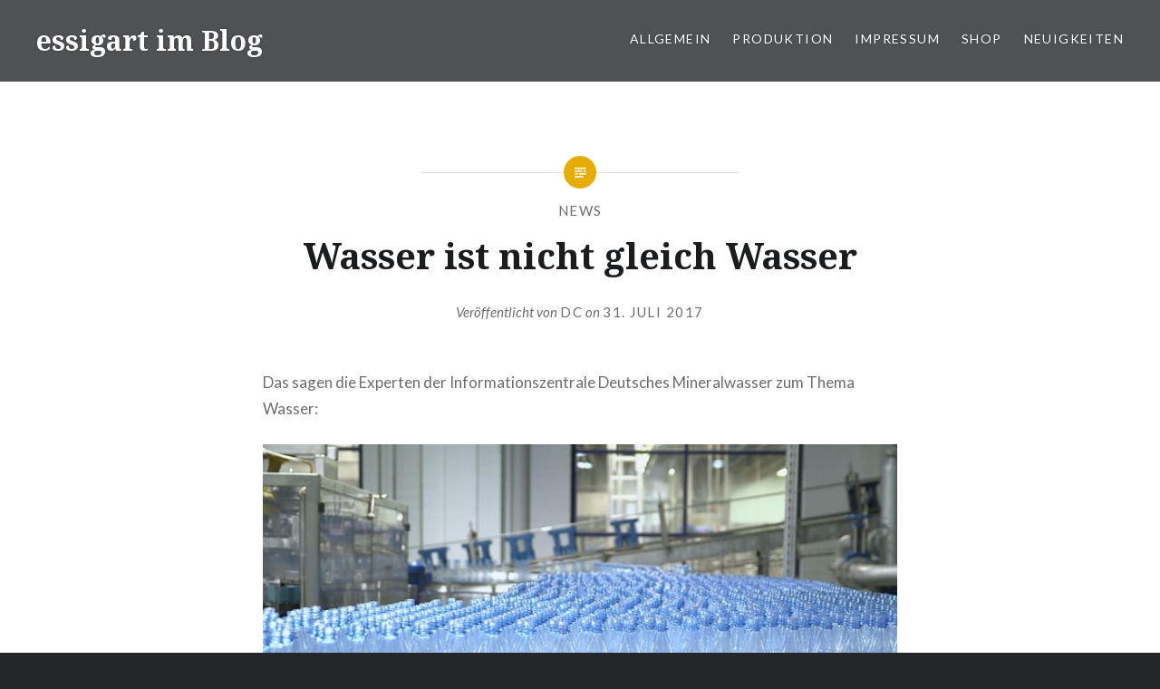

--- FILE ---
content_type: text/html; charset=UTF-8
request_url: http://www.essigart.info/2017/07/31/wasser-ist-nicht-gleich-wasser/
body_size: 10671
content:
<!DOCTYPE html>
<html lang="de-DE">
<head>
<meta charset="UTF-8">
<meta name="viewport" content="width=device-width, initial-scale=1">
<link rel="profile" href="http://gmpg.org/xfn/11">
<link rel="pingback" href="http://www.essigart.info/xmlrpc.php">

<title>Wasser ist nicht gleich Wasser &#8211; essigart im Blog</title>
<link rel='dns-prefetch' href='//www.essigart.info' />
<link rel='dns-prefetch' href='//fonts.googleapis.com' />
<link rel='dns-prefetch' href='//s.w.org' />
<link rel="alternate" type="application/rss+xml" title="essigart im Blog &raquo; Feed" href="http://www.essigart.info/feed/" />
<link rel="alternate" type="application/rss+xml" title="essigart im Blog &raquo; Kommentar-Feed" href="http://www.essigart.info/comments/feed/" />
<link rel="alternate" type="application/rss+xml" title="essigart im Blog &raquo; Wasser ist nicht gleich Wasser Kommentar-Feed" href="http://www.essigart.info/2017/07/31/wasser-ist-nicht-gleich-wasser/feed/" />
		<script type="text/javascript">
			window._wpemojiSettings = {"baseUrl":"https:\/\/s.w.org\/images\/core\/emoji\/2.2.1\/72x72\/","ext":".png","svgUrl":"https:\/\/s.w.org\/images\/core\/emoji\/2.2.1\/svg\/","svgExt":".svg","source":{"concatemoji":"http:\/\/www.essigart.info\/wp-includes\/js\/wp-emoji-release.min.js?ver=4.7.25"}};
			!function(t,a,e){var r,n,i,o=a.createElement("canvas"),l=o.getContext&&o.getContext("2d");function c(t){var e=a.createElement("script");e.src=t,e.defer=e.type="text/javascript",a.getElementsByTagName("head")[0].appendChild(e)}for(i=Array("flag","emoji4"),e.supports={everything:!0,everythingExceptFlag:!0},n=0;n<i.length;n++)e.supports[i[n]]=function(t){var e,a=String.fromCharCode;if(!l||!l.fillText)return!1;switch(l.clearRect(0,0,o.width,o.height),l.textBaseline="top",l.font="600 32px Arial",t){case"flag":return(l.fillText(a(55356,56826,55356,56819),0,0),o.toDataURL().length<3e3)?!1:(l.clearRect(0,0,o.width,o.height),l.fillText(a(55356,57331,65039,8205,55356,57096),0,0),e=o.toDataURL(),l.clearRect(0,0,o.width,o.height),l.fillText(a(55356,57331,55356,57096),0,0),e!==o.toDataURL());case"emoji4":return l.fillText(a(55357,56425,55356,57341,8205,55357,56507),0,0),e=o.toDataURL(),l.clearRect(0,0,o.width,o.height),l.fillText(a(55357,56425,55356,57341,55357,56507),0,0),e!==o.toDataURL()}return!1}(i[n]),e.supports.everything=e.supports.everything&&e.supports[i[n]],"flag"!==i[n]&&(e.supports.everythingExceptFlag=e.supports.everythingExceptFlag&&e.supports[i[n]]);e.supports.everythingExceptFlag=e.supports.everythingExceptFlag&&!e.supports.flag,e.DOMReady=!1,e.readyCallback=function(){e.DOMReady=!0},e.supports.everything||(r=function(){e.readyCallback()},a.addEventListener?(a.addEventListener("DOMContentLoaded",r,!1),t.addEventListener("load",r,!1)):(t.attachEvent("onload",r),a.attachEvent("onreadystatechange",function(){"complete"===a.readyState&&e.readyCallback()})),(r=e.source||{}).concatemoji?c(r.concatemoji):r.wpemoji&&r.twemoji&&(c(r.twemoji),c(r.wpemoji)))}(window,document,window._wpemojiSettings);
		</script>
		<style type="text/css">
img.wp-smiley,
img.emoji {
	display: inline !important;
	border: none !important;
	box-shadow: none !important;
	height: 1em !important;
	width: 1em !important;
	margin: 0 .07em !important;
	vertical-align: -0.1em !important;
	background: none !important;
	padding: 0 !important;
}
</style>
<link rel='stylesheet' id='siteorigin-panels-front-css'  href='http://www.essigart.info/wp-content/plugins/siteorigin-panels/css/front.css?ver=2.4.21' type='text/css' media='all' />
<link rel='stylesheet' id='genericons-css'  href='http://www.essigart.info/wp-content/plugins/jetpack/_inc/genericons/genericons/genericons.css?ver=3.1' type='text/css' media='all' />
<link rel='stylesheet' id='dyad-fonts-css'  href='https://fonts.googleapis.com/css?family=Lato%3A400%2C400italic%2C700%2C700italic%7CNoto+Serif%3A400%2C400italic%2C700%2C700italic&#038;subset=latin%2Clatin-ext' type='text/css' media='all' />
<link rel='stylesheet' id='dyad-style-css'  href='http://www.essigart.info/wp-content/themes/dyad/style.css?ver=4.7.25' type='text/css' media='all' />
<script type='text/javascript' src='http://www.essigart.info/wp-includes/js/jquery/jquery.js?ver=1.12.4'></script>
<script type='text/javascript' src='http://www.essigart.info/wp-includes/js/jquery/jquery-migrate.min.js?ver=1.4.1'></script>
<link rel='https://api.w.org/' href='http://www.essigart.info/wp-json/' />
<link rel="EditURI" type="application/rsd+xml" title="RSD" href="http://www.essigart.info/xmlrpc.php?rsd" />
<link rel="wlwmanifest" type="application/wlwmanifest+xml" href="http://www.essigart.info/wp-includes/wlwmanifest.xml" /> 
<link rel='prev' title='Solinger-Schneidwaren-Samstag am 2. September 2017' href='http://www.essigart.info/2017/07/29/solinger-schneidwaren-samstag-am-2-september-2017/' />
<link rel='next' title='Grüne Woche Berlin' href='http://www.essigart.info/2018/01/26/gruene-woche-berlin/' />
<meta name="generator" content="WordPress 4.7.25" />
<link rel="canonical" href="http://www.essigart.info/2017/07/31/wasser-ist-nicht-gleich-wasser/" />
<link rel='shortlink' href='http://www.essigart.info/?p=996' />
<link rel="alternate" type="application/json+oembed" href="http://www.essigart.info/wp-json/oembed/1.0/embed?url=http%3A%2F%2Fwww.essigart.info%2F2017%2F07%2F31%2Fwasser-ist-nicht-gleich-wasser%2F" />
<link rel="alternate" type="text/xml+oembed" href="http://www.essigart.info/wp-json/oembed/1.0/embed?url=http%3A%2F%2Fwww.essigart.info%2F2017%2F07%2F31%2Fwasser-ist-nicht-gleich-wasser%2F&#038;format=xml" />
<link rel="icon" href="http://www.essigart.info/wp-content/uploads/2016/05/cropped-Logo_e_quadratisch-32x32.jpg" sizes="32x32" />
<link rel="icon" href="http://www.essigart.info/wp-content/uploads/2016/05/cropped-Logo_e_quadratisch-192x192.jpg" sizes="192x192" />
<link rel="apple-touch-icon-precomposed" href="http://www.essigart.info/wp-content/uploads/2016/05/cropped-Logo_e_quadratisch-180x180.jpg" />
<meta name="msapplication-TileImage" content="http://www.essigart.info/wp-content/uploads/2016/05/cropped-Logo_e_quadratisch-270x270.jpg" />
</head>

<body class="post-template-default single single-post postid-996 single-format-standard group-blog is-singular no-js">
<div id="page" class="hfeed site">
	<a class="skip-link screen-reader-text" href="#content">Direkt zum Inhalt</a>

	<header id="masthead" class="site-header" role="banner">
		<div class="site-branding">
						<h1 class="site-title">
				<a href="http://www.essigart.info/" rel="home">
					essigart im Blog				</a>
			</h1>
			<p class="site-description">Neuigkeiten aus der Essig-Produktion</p>
		</div><!-- .site-branding -->

		<nav id="site-navigation" class="main-navigation" role="navigation">
			<button class="menu-toggle" aria-controls="primary-menu" aria-expanded="false">Menü</button>
			<div class="primary-menu"><ul id="primary-menu" class="menu"><li id="menu-item-49" class="menu-item menu-item-type-taxonomy menu-item-object-category menu-item-49"><a href="http://www.essigart.info/category/allgemein/">Allgemein</a></li>
<li id="menu-item-50" class="menu-item menu-item-type-taxonomy menu-item-object-category menu-item-50"><a href="http://www.essigart.info/category/produktion/">Produktion</a></li>
<li id="menu-item-69" class="menu-item menu-item-type-post_type menu-item-object-page menu-item-69"><a href="http://www.essigart.info/testseite/">Impressum</a></li>
<li id="menu-item-79" class="menu-item menu-item-type-post_type menu-item-object-page menu-item-79"><a href="http://www.essigart.info/shop/">Shop</a></li>
<li id="menu-item-96" class="menu-item menu-item-type-taxonomy menu-item-object-category menu-item-96"><a href="http://www.essigart.info/category/neuigkeiten/">Neuigkeiten</a></li>
</ul></div>		</nav>

	</header><!-- #masthead -->

	<div class="site-inner">

		
		<div id="content" class="site-content">

	<main id="primary" class="content-area" role="main">

		
			
<article id="post-996" class="post-996 post type-post status-publish format-standard hentry category-news">
	

	<div class="entry-inner">

		<header class="entry-header">
			<div class="entry-meta">
				<span class="cat-links"><a href="http://www.essigart.info/category/news/" rel="category tag">News</a></span>			</div><!-- .entry-meta -->

			<h1 class="entry-title">Wasser ist nicht gleich Wasser</h1>
			<div class="entry-posted">
				<div class="posted-info"><span class="byline">Veröffentlicht von <span class="author vcard"><a class="url fn n" href="http://www.essigart.info/author/dc/">dc</a></span></span> on <span class="posted-on"><a href="http://www.essigart.info/2017/07/31/wasser-ist-nicht-gleich-wasser/" rel="bookmark"><time class="entry-date published" datetime="2017-07-31T10:00:38+00:00">31. Juli 2017</time><time class="updated" datetime="2017-06-28T10:01:57+00:00">28. Juni 2017</time></a></span></div>			</div><!-- .entry-posted -->
		</header><!-- .entry-header -->

		<div class="entry-content">
			<p>Das sagen die Experten der Informationszentrale Deutsches Mineralwasser zum Thema Wasser:</p>
<p><img class="alignnone size-full wp-image-997" src="http://www.essigart.info/wp-content/uploads/2017/06/Mineralwasser_Abfüllung.jpg" alt="" width="750" height="500" srcset="http://www.essigart.info/wp-content/uploads/2017/06/Mineralwasser_Abfüllung.jpg 750w, http://www.essigart.info/wp-content/uploads/2017/06/Mineralwasser_Abfüllung-300x200.jpg 300w, http://www.essigart.info/wp-content/uploads/2017/06/Mineralwasser_Abfüllung-450x300.jpg 450w" sizes="(max-width: 750px) 100vw, 750px" /></p>
<p>„Das Prinzip aller Dinge ist Wasser; aus Wasser ist alles, und ins Wasser kehrt alles zurück“, soll schon der griechische Philosoph und Mathematiker Thales von Milet festgestellt haben. Heute ist diese Erkenntnis aktueller denn je. Der menschliche Körper besteht zum größten Teil aus Wasser und Wasser gehört zu unseren wichtigsten Lebensmitteln. Gerade aus diesem Grund kommt unter Gesundheitsexperten und Verbrauchern immer wieder die Frage auf, welche Qualität sich für die deutschen Verbraucher am besten eignet. Denn zwischen Leitungswasser, Tafel-, Quell-, Mineral- und Heilwasser gibt es große Unterschiede. Vielen Menschen ist nicht bekannt, worin sich diese Wasserarten unterscheiden. Dabei lohnt sich ein Blick auf die Details, um die Qualität und die Wirkung auf die Gesundheit richtig einschätzen zu können. Beispielhaft für einen deutschen Anbieter von Mineral- und Heilwässern steht hier der Hersteller Ensinger Mineral-Heilquellen.</p>
<p><span id="more-996"></span>Generell raten Ernährungswissenschaftler den Verbrauchern immer wieder zu naturbelassenen Produkten, die durch Herstellungsverfahren nicht oder nur wenig verändert wurden. In Bezug auf die Wahl des Trinkwassers sind diese Stimmen bislang eher zurückhaltend. Dabei ist es auch bei der Wahl des Wassers möglich, auf Naturbelassenheit und Reinheit zu achten. In Deutschland könnte das Gesundheitsbewusstsein der Verbraucher ein Grund dafür sein, dass der Mineralwasserkonsum nach Angaben des Verbands Deutscher Mineralbrunnen e.V. in den Jahren 2015 und 2016 bei immerhin 14,7 Mrd. Litern pro Jahr lag. Im Jahr 2010 waren es noch 13,2 Mrd. Liter, 1990 betrug der Absatz nur 6,9 Mrd. Liter.</p>
<p>Ursprünglich rein: natürliches Mineralwasser<br />
Natürliches Mineralwasser ist amtlich anerkannt und erfüllt die strengen Kriterien der Mineral- und Tafelwasserverordnung MTVO. Sein Ursprung ist unterirdisch und somit vor Verunreinigungen geschützt. Es wird direkt an der Quelle abgefüllt. Alle Inhaltsstoffe wie Mineralstoffe und Spurenelemente sind rein natürlich. Außer der Entfernung von Eisenoxid und der Entschwefelung in rein mechanischen Verfahren sowie der Zugabe von Kohlensäure darf das Mineralwasser nicht behandelt werden. Durch ihren Gehalt an Mineralstoffen und Spurenelementen haben natürliche Mineralwässer spezifische ernährungsphysiologische Wirkungen und liefern dem menschlichen Organismus wertvolle und lebenswichtige Stoffe.</p>
<p>Mineralstoffe – unverzichtbar in der Ernährung<br />
Mineralstoffe kann der Körper nicht selbst bilden. Sie müssen deshalb wie Vitamine als Teil der Ernährung zugeführt werden. Dabei spielt Mineralwasser eine bedeutende Rolle: So ist beispielsweise das Mineralwasser Ensinger SPORT besonders reich an Calcium und Magnesium. Kinder und Jugendliche haben während ihres Wachstums einen erhöhten Bedarf an Calcium und Magnesium. So sind beide Mineralstoffe essenziell notwendig für zentrale Stoffwechselfunktionen, unter anderem für die Bildung und den Erhalt gesunder Knochen und Zähne, für einen gesunden Energie- und Nervenstoffwechsel sowie für die lebenswichtige Zellteilung. Erwachsene benötigen täglich ausreichend Calcium und Magnesium für den Energiestoffwechsel sowie funktionsfähige Nerven und Muskeln. Darüber hinaus unterstützt Calcium die Blutgerinnung und fördert die Funktion von Verdauungsenzymen. Magnesium ist neben den genannten Eigenschaften wichtig für eine normale Eiweißsynthese (z. B. beim Aufbau von Knochen und Sehnen) . Wer aus gesundheitlichen Gründen eine bestimmte Mineralisierung bevorzugt, kann die Mineralgehalte anderer Mineralwässer auf der Website www.ensinger.de/mineralienwissen mit den Werten von Ensinger vergleichen.</p>
<p>Strenge Kontrollen für Mineral- und Heilwässer<br />
Natürliche Mineral- und Heilwässer gehören zu den am strengsten kontrollierten Lebensmitteln in Deutschland. Das vorgeschriebene Prüfverfahren besteht aus mehr als 200 Einzeluntersuchungen. Dabei sichert die enge Zusammenarbeit von Brunnenbetrieben, Behörden und unabhängigen Laboren eine detaillierte Prüfung. Ergänzend dazu führen die Mineralbrunnen eigene Prüfungen durch. So erreicht etwa die Ensinger Mineral-Heilquellen GmbH mit täglich mehrfachen Qualitätskontrollen rund 2.300 Untersuchungen pro Jahr. Damit wird die Qualität bei Ensinger häufiger geprüft als bei deutschem Leitungswasser.</p>
<p>Heilwasser – als Arzneimittel zugelassen<br />
Natürliches Heilwasser entstammt wie die Mineralwässer aus Tiefenwasser, das vor Verunreinigungen geschützt ist. Auch dieses Wasser ist ursprünglich rein. Heilwässer unterliegen als Naturheilmittel den strengen Kriterien des Arzneimittelgesetzes. Für natürliche Heilwässer gelten die gleichen Kriterien wie für natürliche Mineralwässer. Zusätzlich muss jedes Heilwasser in klinischen Studien eine vorbeugende, lindernde oder heilende Wirkung nachweisen. Erst wenn diese Wirksamkeit wissenschaftlich nachgewiesen ist, erhält es eine amtliche Zulassung. Diese erteilt das Bundesinstitut für Arzneimittel und Medizinprodukte BfArM. So ist beispielsweise das natürliche Calcium-Magnesium-Sulfat-Heilwasser Schiller Quelle in seiner Zusammensetzung weltweit einzigartig. Seine hohe Mineralstoffkonzentration von 573 mg Calcium, 105 mg Magnesium und 1535 mg Sulfat pro Liter erhält das Heilwasser aus den mineralstoffhaltigen Erdschichten, durch die es im Laufe seiner Entstehung fließt. Aufgrund seiner Zusammensetzung eignet sich dieses Heilwasser beispielsweise zur Calciumversorgung bei Osteoporose, als Vorsorge gegen Magnesiummangel sowie zur Verbesserung der Verdauung.</p>
<p>Höchste Qualitätsstufe: Bio-Mineralwasser<br />
Bio-Mineralwasser ist die höchste Qualitätsstufe für natürliches Mineralwasser. Die Anforderungen, die an Bio-Mineralwasser gestellt werden, sind wesentlich strenger als die gesetzlichen Vorgaben der Mineral- und Tafelwasser-Verordnung. Zudem müssen die Hersteller von Bio-Mineralwasser höhere Auflagen beim Umweltschutz erfüllen und eine schonende, nachhaltige Gewinnung und Verarbeitung des Mineralwassers nachweisen. Auch beim Vertrieb steht die Nachhaltigkeit im Fokus. Als erster Mineralbrunnen in Baden-Württemberg bietet Ensinger seit 2014 ein zertifiziertes Bio-Mineralwasser an. Ensinger Gourmet Bio-Mineralwasser ist nach den strengen Vorgaben der Qualitätsgemeinschaft Bio-Mineralwasser e.V. zertifiziert. Dieses Siegel garantiert die Erfüllung höchster Reinheitsansprüche, Transparenz gegenüber den Verbrauchern und die Förderung des ökologischen Landbaus. Der Qualitätsgemeinschaft Bio-Mineralwasser gehören als Mitglieder unter anderem Demeter und Bioland an, zwei der namhaftesten Bio-Anbauverbände in Deutschland. Die umfassenden Anforderungen, die für das Zertifikat erfüllt sein müssen, sind in sechs Kategorien mit insgesamt 45 Kriterien festgelegt. Zu dieser Wasserqualität sagt der Diplom-Ernährungswissenschaftler Frank Waskow in „Der kritische Agrarbericht 2017“: „Bio-Mineralwasser muss hohe Qualitätskriterien erfüllen und ist eine Alternative für Verbraucher, die Produkte von umweltschonenden Unternehmen beziehen möchten.“</p>
<p>Leitungswasser – ein Wasser für alle Einsatzbereiche<br />
Anders als Mineralwasser ist das auch als Prozesswasser genutzte Leitungswasser nicht ursprünglich rein, denn dieses Wasser wird nach den mikrobiologischen und chemischen Anforderungen der deutschen Trinkwasserverordnung aufbereitet und über ein weitverzweigtes Rohrleitungsnetz an die Haushalte verteilt. Dabei sind die Wasserversorger verpflichtet, die Qualität des Leitungswassers bis zur Wasseruhr zu gewährleisten, also bis zum Wasseranschluss des Gebäudes. Die Verantwortung für die Rohrleitungen im Haus und für die Hygiene bis zum Wasserhahn liegt beim jeweiligen Hauseigentümer. Prozesswasser wird in deutschen Haushalten auch zum Kochen, Putzen, Wäsche waschen, in den Sanitärbereichen und zur Körperpflege verwendet.</p>
<p>Tafelwasser und Quellwasser<br />
Tafelwasser ist in der Regel kein Naturprodukt, sondern eine industrielle Mischung. Es wird aus verschiedenen Wasserarten wie Trink- und Meerwasser sowie anderen Zutaten hergestellt. Es bedarf keiner amtlichen Zulassung. Tafelwasser kann an jedem beliebigen Ort hergestellt und abgefüllt werden. Zudem ist es erlaubt, Tafelwasser mit Mineralsalzen zu versetzen.<br />
Quellwasser ist ein Wasser unterirdischer Herkunft. Nach dem Gesetz wird dieser Begriff für mineralarme Wässer verwendet, in denen weder Mineralien noch Spurenelemente enthalten sein müssen. Eine amtliche Anerkennung und Nutzungsgenehmigung ist für Quellwasser nicht erforderlich.</p>
<p>Angesichts dieser Vielfalt an Wasserqualitäten verfügen die Verbraucher in Deutschland tatsächlich über eine breite Auswahl für jeden Bedarf. So lässt sich ganz nach den gesundheitlichen Anforderungen die jeweils beste Qualität für jeden Anlass wählen.</p>
<p><a href="http://www.mineralwasser.com/kontakt.html">Hier der Link. zur Informationszentrale Deutsches Mineralwasser.</a></p>
<p>&nbsp;</p>
					</div><!-- .entry-content -->

			</div><!-- .entry-inner -->
</article><!-- #post-## -->


			
	<nav class="navigation post-navigation" role="navigation">
		<h2 class="screen-reader-text">Beitrags-Navigation</h2>
		<div class="nav-links"><div class="nav-previous"><a href="http://www.essigart.info/2017/07/29/solinger-schneidwaren-samstag-am-2-september-2017/" rel="prev"><div class="nav-previous"><span class="nav-subtitle">Vorheriger Beitrag</span> <span class="nav-title">Solinger-Schneidwaren-Samstag am 2. September 2017</span></div></a></div><div class="nav-next"><a href="http://www.essigart.info/2018/01/26/gruene-woche-berlin/" rel="next"><div class="nav-next"><span class="nav-subtitle">Nächster Beitrag</span> <span class="nav-title">Grüne Woche Berlin</span></div></a></div></div>
	</nav>
		
		
<div class="comments-area-wrapper">

	<div id="comments" class="comments-area">

		
		
		
			<div id="respond" class="comment-respond">
		<h3 id="reply-title" class="comment-reply-title">Schreibe einen Kommentar <small><a rel="nofollow" id="cancel-comment-reply-link" href="/2017/07/31/wasser-ist-nicht-gleich-wasser/#respond" style="display:none;">Antworten abbrechen</a></small></h3>			<form action="http://www.essigart.info/wp-comments-post.php" method="post" id="commentform" class="comment-form" novalidate>
				<p class="comment-notes"><span id="email-notes">Deine E-Mail-Adresse wird nicht veröffentlicht.</span> Erforderliche Felder sind mit <span class="required">*</span> markiert.</p><p class="comment-form-comment"><label for="comment">Kommentar</label> <textarea id="comment" name="comment" cols="45" rows="8" maxlength="65525" aria-required="true" required="required"></textarea></p><p class="comment-form-author"><label for="author">Name <span class="required">*</span></label> <input id="author" name="author" type="text" value="" size="30" maxlength="245" aria-required='true' required='required' /></p>
<p class="comment-form-email"><label for="email">E-Mail <span class="required">*</span></label> <input id="email" name="email" type="email" value="" size="30" maxlength="100" aria-describedby="email-notes" aria-required='true' required='required' /></p>
<p class="comment-form-url"><label for="url">Website</label> <input id="url" name="url" type="url" value="" size="30" maxlength="200" /></p>
<p class="form-submit"><input name="submit" type="submit" id="submit" class="submit" value="Kommentar abschicken" /> <input type='hidden' name='comment_post_ID' value='996' id='comment_post_ID' />
<input type='hidden' name='comment_parent' id='comment_parent' value='0' />
</p>			</form>
			</div><!-- #respond -->
	
	</div><!-- #comments -->
</div><!-- .comments-area-wrapper -->

	</main><!-- #primary -->


		</div><!-- #content -->

		<footer id="colophon" class="site-footer" role="contentinfo">
			
				<div class="widget-area widgets-four" role="complementary">
					<div class="grid-container">
						<aside id="search-2" class="widget widget_search"><form role="search" method="get" class="search-form" action="http://www.essigart.info/">
				<label>
					<span class="screen-reader-text">Suche nach:</span>
					<input type="search" class="search-field" placeholder="Suche&#160;&hellip;" value="" name="s" />
				</label>
				<input type="submit" class="search-submit" value="Suche" />
			</form></aside>		<aside id="recent-posts-2" class="widget widget_recent_entries">		<h3 class="widget-title">Aktuelle Beiträge</h3>		<ul>
					<li>
				<a href="http://www.essigart.info/2018/07/24/peel-it-boil-it-or-leave-it-essen-und-trinken-in-tropischen-laendern/">Peel it, boil it or leave it &#8211; Essen und Trinken in tropischen Ländern</a>
							<span class="post-date">24. Juli 2018</span>
						</li>
					<li>
				<a href="http://www.essigart.info/2018/01/26/gruene-woche-berlin/">Grüne Woche Berlin</a>
							<span class="post-date">26. Januar 2018</span>
						</li>
					<li>
				<a href="http://www.essigart.info/2017/07/31/wasser-ist-nicht-gleich-wasser/">Wasser ist nicht gleich Wasser</a>
							<span class="post-date">31. Juli 2017</span>
						</li>
					<li>
				<a href="http://www.essigart.info/2017/07/29/solinger-schneidwaren-samstag-am-2-september-2017/">Solinger-Schneidwaren-Samstag am 2. September 2017</a>
							<span class="post-date">29. Juli 2017</span>
						</li>
					<li>
				<a href="http://www.essigart.info/2017/07/28/eichenblattsalat-nussig-und-herzhaft/">Eichenblattsalat: Nussig und herzhaft</a>
							<span class="post-date">28. Juli 2017</span>
						</li>
				</ul>
		</aside>		<aside id="archives-2" class="widget widget_archive"><h3 class="widget-title">Archive</h3>		<ul>
			<li><a href='http://www.essigart.info/2018/07/'>Juli 2018</a></li>
	<li><a href='http://www.essigart.info/2018/01/'>Januar 2018</a></li>
	<li><a href='http://www.essigart.info/2017/07/'>Juli 2017</a></li>
	<li><a href='http://www.essigart.info/2017/06/'>Juni 2017</a></li>
	<li><a href='http://www.essigart.info/2017/05/'>Mai 2017</a></li>
	<li><a href='http://www.essigart.info/2017/04/'>April 2017</a></li>
	<li><a href='http://www.essigart.info/2017/03/'>März 2017</a></li>
	<li><a href='http://www.essigart.info/2017/02/'>Februar 2017</a></li>
	<li><a href='http://www.essigart.info/2017/01/'>Januar 2017</a></li>
	<li><a href='http://www.essigart.info/2016/12/'>Dezember 2016</a></li>
	<li><a href='http://www.essigart.info/2016/11/'>November 2016</a></li>
	<li><a href='http://www.essigart.info/2016/10/'>Oktober 2016</a></li>
	<li><a href='http://www.essigart.info/2016/09/'>September 2016</a></li>
	<li><a href='http://www.essigart.info/2016/08/'>August 2016</a></li>
	<li><a href='http://www.essigart.info/2016/07/'>Juli 2016</a></li>
	<li><a href='http://www.essigart.info/2016/06/'>Juni 2016</a></li>
	<li><a href='http://www.essigart.info/2016/05/'>Mai 2016</a></li>
		</ul>
		</aside><aside id="categories-2" class="widget widget_categories"><h3 class="widget-title">Kategorien</h3><label class="screen-reader-text" for="cat">Kategorien</label><select  name='cat' id='cat' class='postform' >
	<option value='-1'>Kategorie auswählen</option>
	<option class="level-0" value="1">Allgemein</option>
	<option class="level-0" value="7">Neuigkeiten</option>
	<option class="level-0" value="8">News</option>
	<option class="level-0" value="13">Produkte</option>
	<option class="level-0" value="4">Produktion</option>
	<option class="level-0" value="9">Rezept</option>
	<option class="level-0" value="6">Shop</option>
</select>

<script type='text/javascript'>
/* <![CDATA[ */
(function() {
	var dropdown = document.getElementById( "cat" );
	function onCatChange() {
		if ( dropdown.options[ dropdown.selectedIndex ].value > 0 ) {
			location.href = "http://www.essigart.info/?cat=" + dropdown.options[ dropdown.selectedIndex ].value;
		}
	}
	dropdown.onchange = onCatChange;
})();
/* ]]> */
</script>

</aside><aside id="meta-2" class="widget widget_meta"><h3 class="widget-title">Meta</h3>			<ul>
						<li><a href="http://www.essigart.info/wp-login.php">Anmelden</a></li>
			<li><a href="http://www.essigart.info/feed/">Beitrags-Feed (<abbr title="Really Simple Syndication">RSS</abbr>)</a></li>
			<li><a href="http://www.essigart.info/comments/feed/">Kommentare als <abbr title="Really Simple Syndication">RSS</abbr></a></li>
			<li><a href="https://de.wordpress.org/" title="Powered by WordPress, state-of-the-art semantic personal publishing platform.">WordPress.org</a></li>			</ul>
			</aside><aside id="siteorigin-panels-post-content-4" class="widget widget_siteorigin-panels-post-content"><h1 class="entry-title">Wasser ist nicht gleich Wasser</h1></aside><aside id="archives-4" class="widget widget_archive"><h3 class="widget-title">Archiv</h3>		<label class="screen-reader-text" for="archives-dropdown-4">Archiv</label>
		<select id="archives-dropdown-4" name="archive-dropdown" onchange='document.location.href=this.options[this.selectedIndex].value;'>
			
			<option value="">Wähle den Monat</option>
				<option value='http://www.essigart.info/2018/07/'> Juli 2018 </option>
	<option value='http://www.essigart.info/2018/01/'> Januar 2018 </option>
	<option value='http://www.essigart.info/2017/07/'> Juli 2017 </option>
	<option value='http://www.essigart.info/2017/06/'> Juni 2017 </option>
	<option value='http://www.essigart.info/2017/05/'> Mai 2017 </option>
	<option value='http://www.essigart.info/2017/04/'> April 2017 </option>
	<option value='http://www.essigart.info/2017/03/'> März 2017 </option>
	<option value='http://www.essigart.info/2017/02/'> Februar 2017 </option>
	<option value='http://www.essigart.info/2017/01/'> Januar 2017 </option>
	<option value='http://www.essigart.info/2016/12/'> Dezember 2016 </option>
	<option value='http://www.essigart.info/2016/11/'> November 2016 </option>
	<option value='http://www.essigart.info/2016/10/'> Oktober 2016 </option>
	<option value='http://www.essigart.info/2016/09/'> September 2016 </option>
	<option value='http://www.essigart.info/2016/08/'> August 2016 </option>
	<option value='http://www.essigart.info/2016/07/'> Juli 2016 </option>
	<option value='http://www.essigart.info/2016/06/'> Juni 2016 </option>
	<option value='http://www.essigart.info/2016/05/'> Mai 2016 </option>

		</select>
		</aside><aside id="search-4" class="widget widget_search"><h3 class="widget-title">Suche</h3><form role="search" method="get" class="search-form" action="http://www.essigart.info/">
				<label>
					<span class="screen-reader-text">Suche nach:</span>
					<input type="search" class="search-field" placeholder="Suche&#160;&hellip;" value="" name="s" />
				</label>
				<input type="submit" class="search-submit" value="Suche" />
			</form></aside>					</div><!-- .grid-container -->
				</div><!-- #secondary -->

			
			<div class="footer-bottom-info has-social-menu">
				<div class="social-links"><ul id="menu-test-zwei" class="social-links-items"><li class="menu-item menu-item-type-taxonomy menu-item-object-category menu-item-49"><a href="http://www.essigart.info/category/allgemein/"><span class="screen-reader-text">Allgemein</span></a></li>
<li class="menu-item menu-item-type-taxonomy menu-item-object-category menu-item-50"><a href="http://www.essigart.info/category/produktion/"><span class="screen-reader-text">Produktion</span></a></li>
<li class="menu-item menu-item-type-post_type menu-item-object-page menu-item-69"><a href="http://www.essigart.info/testseite/"><span class="screen-reader-text">Impressum</span></a></li>
<li class="menu-item menu-item-type-post_type menu-item-object-page menu-item-79"><a href="http://www.essigart.info/shop/"><span class="screen-reader-text">Shop</span></a></li>
<li class="menu-item menu-item-type-taxonomy menu-item-object-category menu-item-96"><a href="http://www.essigart.info/category/neuigkeiten/"><span class="screen-reader-text">Neuigkeiten</span></a></li>
</ul></div>
				<div class="site-info">
					<a href="https://de.wordpress.org/">Stolz präsentiert von WordPress</a>
					<span class="sep"> | </span>
					Theme: Dyad von <a href="http://wordpress.com/themes/dyad/" rel="designer">WordPress.com</a>				</div><!-- .site-info -->
			</div><!-- .footer-bottom-info -->

		</footer><!-- #colophon -->

	</div><!-- .site-inner -->
</div><!-- #page -->

<script type='text/javascript' src='http://www.essigart.info/wp-includes/js/imagesloaded.min.js?ver=3.2.0'></script>
<script type='text/javascript' src='http://www.essigart.info/wp-content/themes/dyad/js/navigation.js?ver=20120206'></script>
<script type='text/javascript' src='http://www.essigart.info/wp-content/themes/dyad/js/skip-link-focus-fix.js?ver=20130115'></script>
<script type='text/javascript' src='http://www.essigart.info/wp-includes/js/comment-reply.min.js?ver=4.7.25'></script>
<script type='text/javascript' src='http://www.essigart.info/wp-includes/js/masonry.min.js?ver=3.3.2'></script>
<script type='text/javascript' src='http://www.essigart.info/wp-content/themes/dyad/js/global.js?ver=20151204'></script>
<script type='text/javascript' src='http://www.essigart.info/wp-includes/js/wp-embed.min.js?ver=4.7.25'></script>

</body>
</html>
